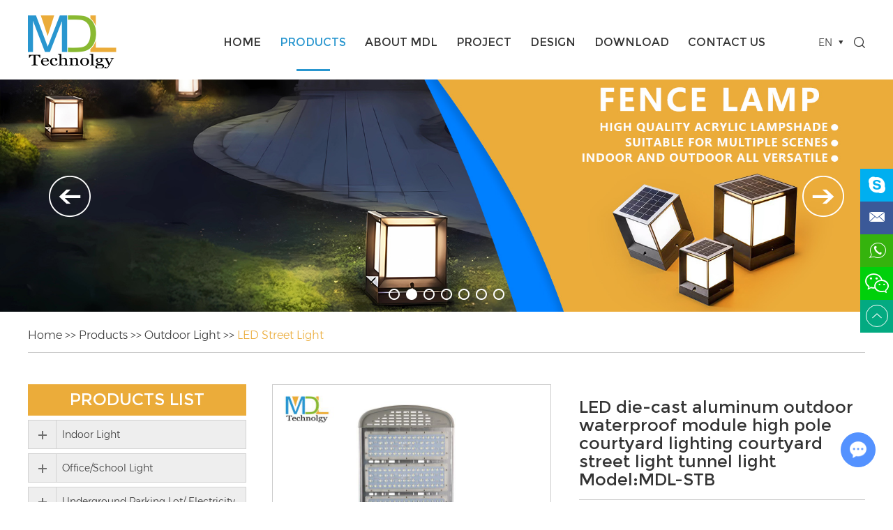

--- FILE ---
content_type: text/html
request_url: https://www.cnmdled.com/led-street-light/led-streel-light-model:mdl-stb.html
body_size: 12787
content:
<!DOCTYPE html>
<html lang="en">
    <head>
        <meta charset="UTF-8">
		<meta name="viewport" content="width=device-width, initial-scale=1, maximum-scale=1, minimum-scale=1, user-scalable=no">
		<meta http-equiv="X-UA-Compatible" content="IE=edge,chrome=1">
		<meta name="renderer" content="webkit">
		<meta content="telephone=no" name="format-detection" />
    		<title>LED Streel Light  Model:MDL-STB Supplier</title>
<meta name="keywords" content="Export LED Streel Light  Model:MDL-STB" />
<meta name="description" content="LED die-cast aluminum outdoor waterproof module high pole courtyard lighting courtyard street light tunnel light" />
<link rel="stylesheet" href="https://www.cnmdled.com/themes/simplebootx/maduo/css/main.css">
<script type="text/javascript" src="https://www.cnmdled.com/themes/simplebootx/maduo/js/jquery-1.11.3.min.js"></script>
<script type="text/javascript" src="https://www.cnmdled.com/themes/simplebootx/maduo/js/placeholder.js"></script>
<link rel="shortcut icon" href="/favicon.ico" />
<meta name="google-site-verification" content="hrmLxwpZdWYnJc7jSwpoCLrNg7bvt3AqmFnaBMmrNFQ" />
<!-- Google tag (gtag.js) -->
<script async src="https://www.googletagmanager.com/gtag/js?id=G-L5WFX82QHF"></script>
<script>
  window.dataLayer = window.dataLayer || [];
  function gtag(){dataLayer.push(arguments);}
  gtag('js', new Date());

  gtag('config', 'G-L5WFX82QHF');
</script><!--[if IE]>
<script>
  (function(){if(!/*@cc_on!@*/0)return;var e = "abbr,article,aside,audio,bb,canvas,datagrid,datalist,details,dialog,eventsource,figure,footer,header,hgroup,mark,menu,meter,nav,output,progress,section,time,video".split(','),i=e.length;while(i--){document.createElement(e[i])}})()
</script>
<![endif]-->
<!--[if IE 6]>
  <link rel="stylesheet" href="https://www.cnmdled.com/themes/simplebootx/maduo/css/main.css">
<![endif]-->
<!--[if lt IE 9]>
  <script src="https://www.cnmdled.com/themes/simplebootx/maduo/js/css3-mediaqueries.js"></script>
<![endif]-->
<script>
    var browser = navigator.appName
    var b_version = navigator.appVersion
    var version = b_version.split(";");
    var trim_Version = version[1].replace(/[ ]/g, "");
    if (browser == "Microsoft Internet Explorer" && trim_Version == "MSIE6.0") { alert("Your browser version is too low, and some features may not be displayed! Please upgrade your browser or use another browser!"); }
    else if (browser == "Microsoft Internet Explorer" && trim_Version == "MSIE7.0") { alert("Your browser version is too low, and some features may not be displayed! Please upgrade your browser or use another browser!"); }
</script>
<script type="text/javascript" src="https://www.cnmdled.com/themes/simplebootx/maduo/js/baguetteBox.js"></script>
<script type="text/javascript" src="https://www.cnmdled.com/themes/simplebootx/maduo/js/jquery.jqzoom.js"></script>
<script type="text/javascript" src="https://www.cnmdled.com/themes/simplebootx/maduo/js/lunbo.js"></script>
        <script type="application/ld+json">{
    "@context": "https://schema.org/",
    "@type": "NewsArticle",
    "headline": "LED die-cast aluminum outdoor waterproof module high pole courtyard lighting courtyard street light tunnel light Model:MDL-STB",
    "image": [
        "https://www.cnmdled.com/data/watermark/20210810/611246c2b523e.jpg"
    ],
    "datePublished": "2021-08-10T17:30:33+08:00",
    "dateModified": "2021-08-10T17:30:33+08:00",
    "description": "LED die-cast aluminum outdoor waterproof module high pole courtyard lighting courtyard street light tunnel light"
}</script>    </head>
    <body>
        
<!-- header start -->

		<!-- hide nav start-->

<div class="phone-nav">

	<div class="nav">

		<ul>

			<form action="/index.php/Search/Index/index.html" method="get" class="fix">

				<input type="text" name="q" placeholder="Search..." class="iptc pull-left">

				<input type="submit" value="" class="ipsc pull-right">

				<i class="icon-search5 iconfont"></i>

			</form>

			<li >

				<a href="/">Home</a>

			</li>

			<li>

                        <a href="https://www.cnmdled.com/products/">Products</a>

                        <div class="addition"></div>

                        <div class="c-show c-show1">

                        	<div class="c-s1">

                                <a href="https://www.cnmdled.com/indoor-light/" class="fa fa-dot-circle-o">

                                    <span>Indoor Light</span>

                                </a>

                                <div class="addition"></div>

                                <div class="c-show c-show2">

                                	<div class="c-s2">

                                        <a href="https://www.cnmdled.com/ledtrack/" class="fa fa-asterisk">

                                            <span>LED Track Light</span>

                                        </a>

                                        <div class="addition"></div>

                                        <div class="c-show c-show3">

                                            <div class="c-s3">

                                            	<a href="https://www.cnmdled.com/magnetic-tracklight/" class="fa fa-stop-circle">

                                                    <span>Magnetic Tracklight</span>

                                                </a><a href="https://www.cnmdled.com/surface-tracklight/" class="fa fa-stop-circle">

                                                    <span>Surface Tracklight</span>

                                                </a><a href="https://www.cnmdled.com/recessed-tracklight/" class="fa fa-stop-circle">

                                                    <span>Recessed Tracklight</span>

                                                </a><a href="https://www.cnmdled.com/2-3-4-6-track-rail-accessories/" class="fa fa-stop-circle">

                                                    <span>2/3/4/6 Track Rail Accessories</span>

                                                </a><a href="https://www.cnmdled.com/magnetic-track-accessories/" class="fa fa-stop-circle">

                                                    <span>Magnetic Track Accessories</span>

                                                </a><a href="https://www.cnmdled.com/2-3-4-6-track-light/" class="fa fa-stop-circle">

                                                    <span>2/3/4/6 Tracklight</span>

                                                </a>
                                            </div>

                                        </div>
                                    </div><div class="c-s2">

                                        <a href="https://www.cnmdled.com/led-down-light/" class="fa fa-asterisk">

                                            <span>LED Down Light</span>

                                        </a>

                                        <div class="addition"></div>

                                        <div class="c-show c-show3">

                                            <div class="c-s3">

                                            	<a href="https://www.cnmdled.com/recessed/" class="fa fa-stop-circle">

                                                    <span>Recessed</span>

                                                </a><a href="https://www.cnmdled.com/surface/" class="fa fa-stop-circle">

                                                    <span>Surface</span>

                                                </a><a href="https://www.cnmdled.com/waterproof/" class="fa fa-stop-circle">

                                                    <span>Waterproof</span>

                                                </a><a href="https://www.cnmdled.com/sqaure/" class="fa fa-stop-circle">

                                                    <span>Sqaure</span>

                                                </a><a href="https://www.cnmdled.com/linear/" class="fa fa-stop-circle">

                                                    <span>Linear Downlight</span>

                                                </a><a href="https://www.cnmdled.com/mini/" class="fa fa-stop-circle">

                                                    <span>Mini</span>

                                                </a>
                                            </div>

                                        </div>
                                    </div><div class="c-s2">

                                        <a href="https://www.cnmdled.com/led-spotlight/" class="fa fa-asterisk">

                                            <span>LED Spotlight</span>

                                        </a>

                                        
                                    </div><div class="c-s2">

                                        <a href="https://www.cnmdled.com/gypsum-spotlight/" class="fa fa-asterisk">

                                            <span>Gypsum Spotlight</span>

                                        </a>

                                        
                                    </div><div class="c-s2">

                                        <a href="https://www.cnmdled.com/trimless-spotlight/" class="fa fa-asterisk">

                                            <span>Trimless Spotlight</span>

                                        </a>

                                        
                                    </div>
                                </div>
                            </div><div class="c-s1">

                                <a href="https://www.cnmdled.com/office-school-light/" class="fa fa-dot-circle-o">

                                    <span>Office/School Light</span>

                                </a>

                                <div class="addition"></div>

                                <div class="c-show c-show2">

                                	<div class="c-s2">

                                        <a href="https://www.cnmdled.com/led-grille-light/" class="fa fa-asterisk">

                                            <span>LED Grille Light</span>

                                        </a>

                                        
                                    </div><div class="c-s2">

                                        <a href="https://www.cnmdled.com/led-linear-light/" class="fa fa-asterisk">

                                            <span>LED Linear Light</span>

                                        </a>

                                        
                                    </div><div class="c-s2">

                                        <a href="https://www.cnmdled.com/led-panel-light/" class="fa fa-asterisk">

                                            <span>LED Panel Light</span>

                                        </a>

                                        
                                    </div>
                                </div>
                            </div><div class="c-s1">

                                <a href="https://www.cnmdled.com/underground-parking-lot-electricity-room/" class="fa fa-dot-circle-o">

                                    <span>Underground Parking Lot/ Electricity Room</span>

                                </a>

                                
                            </div><div class="c-s1">

                                <a href="https://www.cnmdled.com/outdoor-light/" class="fa fa-dot-circle-o">

                                    <span>Outdoor Light</span>

                                </a>

                                <div class="addition"></div>

                                <div class="c-show c-show2">

                                	<div class="c-s2">

                                        <a href="https://www.cnmdled.com/led-stadium-light/" class="fa fa-asterisk">

                                            <span>LED Stadium Light</span>

                                        </a>

                                        
                                    </div><div class="c-s2">

                                        <a href="https://www.cnmdled.com/led-street-light/" class="fa fa-asterisk">

                                            <span>LED Street Light</span>

                                        </a>

                                        
                                    </div><div class="c-s2">

                                        <a href="https://www.cnmdled.com/waterproof-spotlight/" class="fa fa-asterisk">

                                            <span>Waterproof Spotlight</span>

                                        </a>

                                        
                                    </div><div class="c-s2">

                                        <a href="https://www.cnmdled.com/led-flood-light/" class="fa fa-asterisk">

                                            <span>LED Flood Light</span>

                                        </a>

                                        
                                    </div><div class="c-s2">

                                        <a href="https://www.cnmdled.com/led-high-bay-light/" class="fa fa-asterisk">

                                            <span>LED High Bay Light</span>

                                        </a>

                                        
                                    </div><div class="c-s2">

                                        <a href="https://www.cnmdled.com/led-underwater-light/" class="fa fa-asterisk">

                                            <span>LED Underwater Light</span>

                                        </a>

                                        
                                    </div>
                                </div>
                            </div><div class="c-s1">

                                <a href="https://www.cnmdled.com/led-strip-light/" class="fa fa-dot-circle-o">

                                    <span>LED Strip Light</span>

                                </a>

                                <div class="addition"></div>

                                <div class="c-show c-show2">

                                	<div class="c-s2">

                                        <a href="https://www.cnmdled.com/aluminum-profile/" class="fa fa-asterisk">

                                            <span>Aluminum Profile</span>

                                        </a>

                                        
                                    </div><div class="c-s2">

                                        <a href="https://www.cnmdled.com/220v-neon-strip-light/" class="fa fa-asterisk">

                                            <span>220V Neon Strip Light</span>

                                        </a>

                                        
                                    </div><div class="c-s2">

                                        <a href="https://www.cnmdled.com/12v-neon-strip-light/" class="fa fa-asterisk">

                                            <span>12V Neon Strip Light</span>

                                        </a>

                                        
                                    </div><div class="c-s2">

                                        <a href="https://www.cnmdled.com/220v-strip-light/" class="fa fa-asterisk">

                                            <span>220V Strip Light</span>

                                        </a>

                                        
                                    </div><div class="c-s2">

                                        <a href="https://www.cnmdled.com/12v-strip-light/" class="fa fa-asterisk">

                                            <span>12V Strip Light</span>

                                        </a>

                                        
                                    </div>
                                </div>
                            </div><div class="c-s1">

                                <a href="https://www.cnmdled.com/led-ceiling-light/" class="fa fa-dot-circle-o">

                                    <span>LED Ceiling Light</span>

                                </a>

                                <div class="addition"></div>

                                <div class="c-show c-show2">

                                	<div class="c-s2">

                                        <a href="https://www.cnmdled.com/non-waterproof-ceiling-light/" class="fa fa-asterisk">

                                            <span>Non Waterproof  Ceiling Light</span>

                                        </a>

                                        
                                    </div><div class="c-s2">

                                        <a href="https://www.cnmdled.com/waterproof-ceiling-light/" class="fa fa-asterisk">

                                            <span>Waterproof Ceiling Light</span>

                                        </a>

                                        
                                    </div><div class="c-s2">

                                        <a href="https://www.cnmdled.com/decorative-ceiling-light/" class="fa fa-asterisk">

                                            <span>Decorative Ceiling Light</span>

                                        </a>

                                        
                                    </div><div class="c-s2">

                                        <a href="https://www.cnmdled.com/led-pendant-light-cone-tube/" class="fa fa-asterisk">

                                            <span>LED Pendant Light Cone Tube</span>

                                        </a>

                                        
                                    </div>
                                </div>
                            </div><div class="c-s1">

                                <a href="https://www.cnmdled.com/led-wall-light/" class="fa fa-dot-circle-o">

                                    <span>LED Wall Light</span>

                                </a>

                                <div class="addition"></div>

                                <div class="c-show c-show2">

                                	<div class="c-s2">

                                        <a href="https://www.cnmdled.com/decoration-wall-light/" class="fa fa-asterisk">

                                            <span>Decoration Wall Light</span>

                                        </a>

                                        
                                    </div><div class="c-s2">

                                        <a href="https://www.cnmdled.com/led-mirror-light/" class="fa fa-asterisk">

                                            <span>LED Mirror Light</span>

                                        </a>

                                        
                                    </div><div class="c-s2">

                                        <a href="https://www.cnmdled.com/bead/" class="fa fa-asterisk">

                                            <span>Bedside Wall Light</span>

                                        </a>

                                        
                                    </div><div class="c-s2">

                                        <a href="https://www.cnmdled.com/balcony-wall-light/" class="fa fa-asterisk">

                                            <span>Balcony Wall Light</span>

                                        </a>

                                        
                                    </div>
                                </div>
                            </div><div class="c-s1">

                                <a href="https://www.cnmdled.com/landscape-light/" class="fa fa-dot-circle-o">

                                    <span>Landscape Light</span>

                                </a>

                                <div class="addition"></div>

                                <div class="c-show c-show2">

                                	<div class="c-s2">

                                        <a href="https://www.cnmdled.com/led-pole-light/" class="fa fa-asterisk">

                                            <span>LED Pole Light</span>

                                        </a>

                                        
                                    </div><div class="c-s2">

                                        <a href="https://www.cnmdled.com/led-bollard-light/" class="fa fa-asterisk">

                                            <span>LED Bollard Light</span>

                                        </a>

                                        
                                    </div><div class="c-s2">

                                        <a href="https://www.cnmdled.com/led-spike-light/" class="fa fa-asterisk">

                                            <span>LED Spike Light</span>

                                        </a>

                                        
                                    </div><div class="c-s2">

                                        <a href="https://www.cnmdled.com/led-top-pole-light/" class="fa fa-asterisk">

                                            <span>LED Top Pole Light</span>

                                        </a>

                                        
                                    </div><div class="c-s2">

                                        <a href="https://www.cnmdled.com/led-fence-light/" class="fa fa-asterisk">

                                            <span>LED Fence Light</span>

                                        </a>

                                        
                                    </div><div class="c-s2">

                                        <a href="https://www.cnmdled.com/outdoor-led-spotlight/" class="fa fa-asterisk">

                                            <span>Outdoor LED Spotlight</span>

                                        </a>

                                        
                                    </div>
                                </div>
                            </div><div class="c-s1">

                                <a href="https://www.cnmdled.com/facade-lighting/" class="fa fa-dot-circle-o">

                                    <span>Facade Lighting</span>

                                </a>

                                <div class="addition"></div>

                                <div class="c-show c-show2">

                                	<div class="c-s2">

                                        <a href="https://www.cnmdled.com/outdoor-wall-light/" class="fa fa-asterisk">

                                            <span>Outdoor Wall Light</span>

                                        </a>

                                        
                                    </div><div class="c-s2">

                                        <a href="https://www.cnmdled.com/led-inground-light/" class="fa fa-asterisk">

                                            <span>LED Inground Light</span>

                                        </a>

                                        <div class="addition"></div>

                                        <div class="c-show c-show3">

                                            <div class="c-s3">

                                            	<a href="https://www.cnmdled.com/step-light/" class="fa fa-stop-circle">

                                                    <span>Step Light</span>

                                                </a><a href="https://www.cnmdled.com/deck-light-luminaire---1-2-3-4-6-8-way/" class="fa fa-stop-circle">

                                                    <span>Deck Light Luminaire - 1/2/3/4/6/8 Way</span>

                                                </a><a href="https://www.cnmdled.com/inground-light/" class="fa fa-stop-circle">

                                                    <span>Inground Light</span>

                                                </a>
                                            </div>

                                        </div>
                                    </div><div class="c-s2">

                                        <a href="https://www.cnmdled.com/led-window-light/" class="fa fa-asterisk">

                                            <span>LED Window Light</span>

                                        </a>

                                        
                                    </div><div class="c-s2">

                                        <a href="https://www.cnmdled.com/led-wall-washer-light/" class="fa fa-asterisk">

                                            <span>LED Wall Washer Light</span>

                                        </a>

                                        
                                    </div>
                                </div>
                            </div><div class="c-s1">

                                <a href="https://www.cnmdled.com/solar-led-light/" class="fa fa-dot-circle-o">

                                    <span>Solar LED Light</span>

                                </a>

                                <div class="addition"></div>

                                <div class="c-show c-show2">

                                	<div class="c-s2">

                                        <a href="https://www.cnmdled.com/solar-inground-light/" class="fa fa-asterisk">

                                            <span>Solar Inground Light</span>

                                        </a>

                                        
                                    </div><div class="c-s2">

                                        <a href="https://www.cnmdled.com/solar-wall-light/" class="fa fa-asterisk">

                                            <span>Solar Wall Light</span>

                                        </a>

                                        
                                    </div><div class="c-s2">

                                        <a href="https://www.cnmdled.com/solar-flood-light/" class="fa fa-asterisk">

                                            <span>Solar Flood Light</span>

                                        </a>

                                        
                                    </div><div class="c-s2">

                                        <a href="https://www.cnmdled.com/solar-street-light/" class="fa fa-asterisk">

                                            <span>Solar Street Light</span>

                                        </a>

                                        
                                    </div><div class="c-s2">

                                        <a href="https://www.cnmdled.com/solar-spike-light/" class="fa fa-asterisk">

                                            <span>Solar Spike Light</span>

                                        </a>

                                        
                                    </div><div class="c-s2">

                                        <a href="https://www.cnmdled.com/solar-bollard-light/" class="fa fa-asterisk">

                                            <span>Solar Bollard Light</span>

                                        </a>

                                        
                                    </div>
                                </div>
                            </div><div class="c-s1">

                                <a href="https://www.cnmdled.com/accessories/" class="fa fa-dot-circle-o">

                                    <span>Accessories</span>

                                </a>

                                
                            </div>
                        </div>
                    </li><li>

                        <a href="https://www.cnmdled.com/about-MDL/">About MDL</a>

                        <div class="addition"></div>

                        <div class="c-show c-show1">

                        	<div class="c-s1">

                                <a href="https://www.cnmdled.com/about-MDL/company-profile/" class="fa fa-dot-circle-o">

                                    <span>Company Profile</span>

                                </a>

                                
                            </div><div class="c-s1">

                                <a href="https://www.cnmdled.com/factory-photo/" class="fa fa-dot-circle-o">

                                    <span>Factory Photo</span>

                                </a>

                                
                            </div><div class="c-s1">

                                <a href="https://www.cnmdled.com/certificate/" class="fa fa-dot-circle-o">

                                    <span>Certificate</span>

                                </a>

                                
                            </div><div class="c-s1">

                                <a href="https://www.cnmdled.com/news/" class="fa fa-dot-circle-o">

                                    <span>News</span>

                                </a>

                                
                            </div><div class="c-s1">

                                <a href="https://www.cnmdled.com/about-MDL/agent/" class="fa fa-dot-circle-o">

                                    <span>Agent</span>

                                </a>

                                
                            </div><div class="c-s1">

                                <a href="https://www.mdl-light.co.uk/" class="fa fa-dot-circle-o">

                                    <span>MDL LIGHTING UK LTD</span>

                                </a>

                                
                            </div><div class="c-s1">

                                <a href="https://www.cnmoveon.com" class="fa fa-dot-circle-o">

                                    <span>Moveon Furniture </span>

                                </a>

                                
                            </div>
                        </div>
                    </li><li>

                        <a href="https://www.cnmdled.com/list-3.html">Project</a>

                        
                    </li><li>

                        <a href="https://www.cnmdled.com/Design/">Design</a>

                        
                    </li><li>

                        <a href="https://www.cnmdled.com/download/">Download</a>

                        <div class="addition"></div>

                        <div class="c-show c-show1">

                        	<div class="c-s1">

                                <a href="https://www.cnmdled.com/catalog/" class="fa fa-dot-circle-o">

                                    <span>Catalog</span>

                                </a>

                                
                            </div><div class="c-s1">

                                <a href="https://www.cnmdled.com/parameter-data/" class="fa fa-dot-circle-o">

                                    <span>Parameter Data</span>

                                </a>

                                
                            </div><div class="c-s1">

                                <a href="https://www.cnmdled.com/installation-manual/" class="fa fa-dot-circle-o">

                                    <span>Installation Manual</span>

                                </a>

                                
                            </div><div class="c-s1">

                                <a href="https://www.cnmdled.com/video/" class="fa fa-dot-circle-o">

                                    <span>Video</span>

                                </a>

                                
                            </div><div class="c-s1">

                                <a href="https://www.cnmdled.com/contracts/" class="fa fa-dot-circle-o">

                                    <span>Contract</span>

                                </a>

                                
                            </div>
                        </div>
                    </li><li>

                        <a href="https://www.cnmdled.com/contact-us/">Contact Us</a>

                        
                    </li>
		</ul>

	</div>

	<div class="menubtn">

		<span class="one"></span>

		<span class='two'></span>

		<span class="three"></span>

	</div>

</div>

<!--hide nav end-->

<!-- header start -->

<header class="header">

	<!--<div class="h-top">-->

	<!--	<div class="wp fix">-->

			<!-- search start -->

	<!--		<div class="pull-right search">-->

				<!--<div class="search-box">-->

					<!--<form action="/index.php/Search/Index/index.html" method="get">-->

					<!--	<input placeholder="Search..." name="q" type="text" class="item-input" />-->

					<!--	<input type="submit" class="item-submit" value=" " />-->

					<!--	<i class="iconfont icon-search"></i>-->

					<!--</form>-->

				<!--</div>-->

	<!--		</div>-->

			<!-- search end -->

	<!--		<p class="keywords">-->

	<!--			<a href="https://www.cnmdled.com/led-project-light/" title="LED Project Light">LED Project Light</a>,-->

	<!--			<a href="https://www.cnmdled.com/led-flood-light/" title="LED Flood Light">LED Flood Light</a>,-->

	<!--		 	<a href="https://www.cnmdled.com/led-strip-light/" title="LED Spik Light">LED Spik Light</a>,-->

	<!--		 	<a href="https://www.cnmdled.com/led-bollard-light/" title="LED Bollard Light">LED Bollard Light</a>,-->

	<!--		 	<a href="https://www.cnmdled.com/led-wall-light/" title="LED Wall Light">LED Wall Light</a>,-->

	<!--			<a href="https://www.cnmdled.com/led-panel-light/" title="LED Panel Light">LED Panel Light</a>,-->

	<!--		 	<a href="https://www.cnmdled.com/led-linear-light/" title="LED Linear Light">LED Linear Light</a>...</p>-->

	<!--	</div>-->

	<!--</div>-->

	<div class="h-bot">

		<div class="wp fix lb">

			<a href="/" title="Shenzhen MDL Lighting Technology Co., Ltd."><img src="https://www.cnmdled.com/data/upload/20200206/5e3bd17d1ea5f.png" alt="Shenzhen MDL Lighting Technology Co., Ltd." title="Shenzhen MDL Lighting Technology Co., Ltd." class="logo"></a>


			
			
	
						<div class="lang-box">

				<p class="current j-nextshow">

					<!--<svg width="19" height="19">-->

					<!--	<image xlink:href="https://www.cnmdled.com/themes/simplebootx/maduo/images/english.svg" src="https://www.cnmdled.com/themes/simplebootx/maduo/images/english.png" width="100%" height="100%" />-->

					<!--</svg>-->

					<span>EN</span>

				</p>

				<ul class="lang-list">

					<li>

						<a href="/" rel="nofollow" >

							<!--<svg width="19" height="19">-->

							<!--	<image xlink:href="https://www.cnmdled.com/themes/simplebootx/maduo/images/english.svg" src="https://www.cnmdled.com/themes/simplebootx/maduo/images/english.png" width="100%" height="100%" />-->

							<!--</svg>-->

							<span>EN</span>

						</a>

					</li>

					<li>

						<a href="http://cn.cnmdled.com/" rel="nofollow" target="_blank">

							<!--<svg width="19" height="19">-->

							<!--	<image xlink:href="https://www.cnmdled.com/themes/simplebootx/maduo/images/chinese.svg" src="https://www.cnmdled.com/themes/simplebootx/maduo/images/chinese.png" width="100%" height="100%" />-->

							<!--</svg>-->

							<span>CN</span>

						</a>

					</li>

				</ul>
	<i class="iconfont icon-search sousuo"></i>
		<form action="/index.php/Search/Index/index.html" method="get" class="bd">

						<input placeholder="Search..." name="q" type="text" class="item-input" />

						<input type="submit" class="item-submit" value=" " />

					

					</form>
			</div>	<script>sousuo=document.querySelector('.sousuo');bd=document.querySelector('.bd');
			                   sousuo.addEventListener("click", function(){
			                       $(".bd").toggle(); 
			                   });
			</script>
			
				<!--<div class="search-box">-->

				<!--	<form action="/index.php/Search/Index/index.html" method="get">-->

				<!--		<input placeholder="Search..." name="q" type="text" class="item-input" />-->

				<!--		<input type="submit" class="item-submit" value=" " />-->

						<!--<i class="iconfont icon-search"></i>-->

				<!--	</form>-->

				<!--</div>-->
				
			<ul class="navlist fix">

				<li >

					<a href="/" title="Home">Home</a>

				</li>

				<li class="nav-active">

                    <a href="https://www.cnmdled.com/products/" title="Products">Products</a>

                    <div class="cpcd"> <div class="shulie">
                          <div class="bao">
                          <a href="https://www.cnmdled.com/indoor-light/"><img src='https://www.cnmdled.com/data/watermark/20230630/649eb6fd8dd46_.webp'></a>
                      <p><a href="https://www.cnmdled.com/indoor-light/">Indoor Light</a></p>
                          
                          
                            <span class="sanjiao"></span><a class="lianjie" href="https://www.cnmdled.com/ledtrack/"><span class="neirong">LED Track Light</span></a></br><span class="sanjiao"></span><a class="lianjie" href="https://www.cnmdled.com/led-down-light/"><span class="neirong">LED Down Light</span></a></br><span class="sanjiao"></span><a class="lianjie" href="https://www.cnmdled.com/led-spotlight/"><span class="neirong">LED Spotlight</span></a></br><span class="sanjiao"></span><a class="lianjie" href="https://www.cnmdled.com/gypsum-spotlight/"><span class="neirong">Gypsum Spotlight</span></a></br><span class="sanjiao"></span><a class="lianjie" href="https://www.cnmdled.com/trimless-spotlight/"><span class="neirong">Trimless Spotlight</span></a></br>                          
                          </div><div class="bao">
                          <a href="https://www.cnmdled.com/office-school-light/"><img src='https://www.cnmdled.com/data/watermark/20230630/649eb713c81b2_.webp'></a>
                      <p><a href="https://www.cnmdled.com/office-school-light/">Office/School Light</a></p>
                          
                          
                            <span class="sanjiao"></span><a class="lianjie" href="https://www.cnmdled.com/led-grille-light/"><span class="neirong">LED Grille Light</span></a></br><span class="sanjiao"></span><a class="lianjie" href="https://www.cnmdled.com/led-linear-light/"><span class="neirong">LED Linear Light</span></a></br><span class="sanjiao"></span><a class="lianjie" href="https://www.cnmdled.com/led-panel-light/"><span class="neirong">LED Panel Light</span></a></br>                          
                          </div><div class="bao">
                          <a href="https://www.cnmdled.com/underground-parking-lot-electricity-room/"><img src='https://www.cnmdled.com/data/watermark/20230630/649eb72bdb537_.webp'></a>
                      <p><a href="https://www.cnmdled.com/underground-parking-lot-electricity-room/">Underground Parking Lot/ Electricity Room</a></p>
                          
                          
                                                      
                          </div><div class="bao">
                          <a href="https://www.cnmdled.com/outdoor-light/"><img src='https://www.cnmdled.com/data/watermark/20230630/649eb7400b003_.webp'></a>
                      <p><a href="https://www.cnmdled.com/outdoor-light/">Outdoor Light</a></p>
                          
                          
                            <span class="sanjiao"></span><a class="lianjie" href="https://www.cnmdled.com/led-stadium-light/"><span class="neirong">LED Stadium Light</span></a></br><span class="sanjiao"></span><a class="lianjie" href="https://www.cnmdled.com/led-street-light/"><span class="neirong">LED Street Light</span></a></br><span class="sanjiao"></span><a class="lianjie" href="https://www.cnmdled.com/waterproof-spotlight/"><span class="neirong">Waterproof Spotlight</span></a></br><span class="sanjiao"></span><a class="lianjie" href="https://www.cnmdled.com/led-flood-light/"><span class="neirong">LED Flood Light</span></a></br><span class="sanjiao"></span><a class="lianjie" href="https://www.cnmdled.com/led-high-bay-light/"><span class="neirong">LED High Bay Light</span></a></br><span class="sanjiao"></span><a class="lianjie" href="https://www.cnmdled.com/led-underwater-light/"><span class="neirong">LED Underwater Light</span></a></br>                          
                          </div><div class="bao">
                          <a href="https://www.cnmdled.com/led-strip-light/"><img src='https://www.cnmdled.com/data/watermark/20230702/64a1279470713_.webp'></a>
                      <p><a href="https://www.cnmdled.com/led-strip-light/">LED Strip Light</a></p>
                          
                          
                            <span class="sanjiao"></span><a class="lianjie" href="https://www.cnmdled.com/aluminum-profile/"><span class="neirong">Aluminum Profile</span></a></br><span class="sanjiao"></span><a class="lianjie" href="https://www.cnmdled.com/220v-neon-strip-light/"><span class="neirong">220V Neon Strip Light</span></a></br><span class="sanjiao"></span><a class="lianjie" href="https://www.cnmdled.com/12v-neon-strip-light/"><span class="neirong">12V Neon Strip Light</span></a></br><span class="sanjiao"></span><a class="lianjie" href="https://www.cnmdled.com/220v-strip-light/"><span class="neirong">220V Strip Light</span></a></br><span class="sanjiao"></span><a class="lianjie" href="https://www.cnmdled.com/12v-strip-light/"><span class="neirong">12V Strip Light</span></a></br>                          
                          </div><div class="bao">
                          <a href="https://www.cnmdled.com/led-ceiling-light/"><img src='https://www.cnmdled.com/data/watermark/20230630/649eb772525f1_.webp'></a>
                      <p><a href="https://www.cnmdled.com/led-ceiling-light/">LED Ceiling Light</a></p>
                          
                          
                            <span class="sanjiao"></span><a class="lianjie" href="https://www.cnmdled.com/non-waterproof-ceiling-light/"><span class="neirong">Non Waterproof  Ceiling Light</span></a></br><span class="sanjiao"></span><a class="lianjie" href="https://www.cnmdled.com/waterproof-ceiling-light/"><span class="neirong">Waterproof Ceiling Light</span></a></br><span class="sanjiao"></span><a class="lianjie" href="https://www.cnmdled.com/decorative-ceiling-light/"><span class="neirong">Decorative Ceiling Light</span></a></br><span class="sanjiao"></span><a class="lianjie" href="https://www.cnmdled.com/led-pendant-light-cone-tube/"><span class="neirong">LED Pendant Light Cone Tube</span></a></br>                          
                          </div><div class="bao">
                          <a href="https://www.cnmdled.com/led-wall-light/"><img src='https://www.cnmdled.com/data/watermark/20230630/649eb789a9947_.webp'></a>
                      <p><a href="https://www.cnmdled.com/led-wall-light/">LED Wall Light</a></p>
                          
                          
                            <span class="sanjiao"></span><a class="lianjie" href="https://www.cnmdled.com/decoration-wall-light/"><span class="neirong">Decoration Wall Light</span></a></br><span class="sanjiao"></span><a class="lianjie" href="https://www.cnmdled.com/led-mirror-light/"><span class="neirong">LED Mirror Light</span></a></br><span class="sanjiao"></span><a class="lianjie" href="https://www.cnmdled.com/bead/"><span class="neirong">Bedside Wall Light</span></a></br><span class="sanjiao"></span><a class="lianjie" href="https://www.cnmdled.com/balcony-wall-light/"><span class="neirong">Balcony Wall Light</span></a></br>                          
                          </div><div class="bao">
                          <a href="https://www.cnmdled.com/landscape-light/"><img src='https://www.cnmdled.com/data/watermark/20230630/649eb7aae0e2e_.webp'></a>
                      <p><a href="https://www.cnmdled.com/landscape-light/">Landscape Light</a></p>
                          
                          
                            <span class="sanjiao"></span><a class="lianjie" href="https://www.cnmdled.com/led-pole-light/"><span class="neirong">LED Pole Light</span></a></br><span class="sanjiao"></span><a class="lianjie" href="https://www.cnmdled.com/led-bollard-light/"><span class="neirong">LED Bollard Light</span></a></br><span class="sanjiao"></span><a class="lianjie" href="https://www.cnmdled.com/led-spike-light/"><span class="neirong">LED Spike Light</span></a></br><span class="sanjiao"></span><a class="lianjie" href="https://www.cnmdled.com/led-top-pole-light/"><span class="neirong">LED Top Pole Light</span></a></br><span class="sanjiao"></span><a class="lianjie" href="https://www.cnmdled.com/led-fence-light/"><span class="neirong">LED Fence Light</span></a></br><span class="sanjiao"></span><a class="lianjie" href="https://www.cnmdled.com/outdoor-led-spotlight/"><span class="neirong">Outdoor LED Spotlight</span></a></br>                          
                          </div><div class="bao">
                          <a href="https://www.cnmdled.com/facade-lighting/"><img src='https://www.cnmdled.com/data/watermark/20230630/649eb7d51dae3_.webp'></a>
                      <p><a href="https://www.cnmdled.com/facade-lighting/">Facade Lighting</a></p>
                          
                          
                            <span class="sanjiao"></span><a class="lianjie" href="https://www.cnmdled.com/outdoor-wall-light/"><span class="neirong">Outdoor Wall Light</span></a></br><span class="sanjiao"></span><a class="lianjie" href="https://www.cnmdled.com/led-inground-light/"><span class="neirong">LED Inground Light</span></a></br><span class="sanjiao"></span><a class="lianjie" href="https://www.cnmdled.com/led-window-light/"><span class="neirong">LED Window Light</span></a></br><span class="sanjiao"></span><a class="lianjie" href="https://www.cnmdled.com/led-wall-washer-light/"><span class="neirong">LED Wall Washer Light</span></a></br>                          
                          </div><div class="bao">
                          <a href="https://www.cnmdled.com/solar-led-light/"><img src='https://www.cnmdled.com/data/watermark/20230630/649eb7eed4c71_.webp'></a>
                      <p><a href="https://www.cnmdled.com/solar-led-light/">Solar LED Light</a></p>
                          
                          
                            <span class="sanjiao"></span><a class="lianjie" href="https://www.cnmdled.com/solar-inground-light/"><span class="neirong">Solar Inground Light</span></a></br><span class="sanjiao"></span><a class="lianjie" href="https://www.cnmdled.com/solar-wall-light/"><span class="neirong">Solar Wall Light</span></a></br><span class="sanjiao"></span><a class="lianjie" href="https://www.cnmdled.com/solar-flood-light/"><span class="neirong">Solar Flood Light</span></a></br><span class="sanjiao"></span><a class="lianjie" href="https://www.cnmdled.com/solar-street-light/"><span class="neirong">Solar Street Light</span></a></br><span class="sanjiao"></span><a class="lianjie" href="https://www.cnmdled.com/solar-spike-light/"><span class="neirong">Solar Spike Light</span></a></br><span class="sanjiao"></span><a class="lianjie" href="https://www.cnmdled.com/solar-bollard-light/"><span class="neirong">Solar Bollard Light</span></a></br>                          
                          </div>                      </div>
                      
                      </div>    
                            
                          
                            
                            
                    
                </li><li >

                    <a href="https://www.cnmdled.com/about-MDL/" title="About MDL">About MDL</a>

                        
                            
                      

                    <ul class="yiji">
                        
                        <li>

                            <a href="https://www.cnmdled.com/about-MDL/company-profile/" title="Company Profile">Company Profile</a>

                            
                        </li><li>

                            <a href="https://www.cnmdled.com/factory-photo/" title="Factory Photo">Factory Photo</a>

                            
                        </li><li>

                            <a href="https://www.cnmdled.com/certificate/" title="Certificate">Certificate</a>

                            
                        </li><li>

                            <a href="https://www.cnmdled.com/news/" title="News">News</a>

                            
                        </li><li>

                            <a href="https://www.cnmdled.com/about-MDL/agent/" title="Agent">Agent</a>

                            
                        </li><li>

                            <a href="https://www.mdl-light.co.uk/" title="MDL LIGHTING UK LTD">MDL LIGHTING UK LTD</a>

                            
                        </li><li>

                            <a href="https://www.cnmoveon.com" title="Moveon Furniture ">Moveon Furniture </a>

                            
                        </li>
                    </ul>
                </li><li >

                    <a href="https://www.cnmdled.com/list-3.html" title="Project">Project</a>

                    
                </li><li >

                    <a href="https://www.cnmdled.com/Design/" title="Design">Design</a>

                    
                </li><li >

                    <a href="https://www.cnmdled.com/download/" title="Download">Download</a>

                        
                            
                      

                    <ul class="yiji">
                        
                        <li>

                            <a href="https://www.cnmdled.com/catalog/" title="Catalog">Catalog</a>

                            
                        </li><li>

                            <a href="https://www.cnmdled.com/parameter-data/" title="Parameter Data">Parameter Data</a>

                            
                        </li><li>

                            <a href="https://www.cnmdled.com/installation-manual/" title="Installation Manual">Installation Manual</a>

                            
                        </li><li>

                            <a href="https://www.cnmdled.com/video/" title="Video">Video</a>

                            
                        </li><li>

                            <a href="https://www.cnmdled.com/contracts/" title="Contract">Contract</a>

                            
                        </li>
                    </ul>
                </li><li >

                    <a href="https://www.cnmdled.com/contact-us/" title="Contact Us">Contact Us</a>

                    
                </li>
			</ul>

		</div>

	</div>

	<!-- 767 navlist1 start-->

	<ul class="navlist1 fix">

		<li ><a href="/">Home</a></li>

	    <li class="nav-active"><a href="https://www.cnmdled.com/products/">Products</a></li>

	    <li ><a href="https://www.cnmdled.com/about-MDL/">About MDL</a></li>

	    <li ><a href="https://www.cnmdled.com/contact-us/">Contatcs</a></li>

	</ul>

	<!-- 767 navlist1 end-->

</header>

<!-- header end -->
                <!--banner start-->
	<div id="wowslider-container1">
<style>.slide .carouse{width:100%;overflow:hidden;position:relative; cursor: pointer;}
.slide .slideItem .banner-img{width:100%;}
.slide .carouse .slideItem{	width:100%;	position:absolute;}
.slide .console{ height: 57px; display: inline-block; width: 35px; position: absolute; top: 40%; }
.slide .dotList{ position: absolute; left: 0; bottom: 20px; width: 100%; text-align: center; margin-top: 20px; }
.slide .dotList ul li{ display: inline-block; width: 10px; height: 10px; background-position:-12px 0px; margin-left: 10px; cursor:pointer; }
.slide .dotList ul li.active{ background-position:0px 0px; background:url(/themes/simplebootx/maduo/images/dot1.png) no-repeat center center;}
.slide .carousel-control{position: absolute; top: 45%; width: 62px; height: 62px; z-index:999; }
.slide .carousel-control.left{left:0;	cursor:pointer; background-image: url("../img/jtl1.png");}
.slide .carousel-control.right{	right:0; cursor:pointer;}
.slide .carousel-control.right { right: 0; background-image: url("../img/jtr1.png"); background-repeat: no-repeat; cursor: pointer; }

.slide .carousel-control.right:hover { background-image: url("../img/jtr1.png"); }

.slide .dotList ul li{cursor: pointer; background:url(/themes/simplebootx/maduo/images/dot.png) no-repeat center center; font-size: 0px; margin-left: 4.5px; margin-right: 4.5px; border: none;outline: none; width: 16px; height: 16px;}

.slide .slidedetail{display:none;}
.slide .slide-count { display: none; }</style>


    <div class="banner " style="position: relative; padding-top: 26.03%; overflow: hidden;">
        <div class="slide" id="banner" style="position: absolute; left: 0; top: 0; width: 100%;">
            <div class="carouse">
                		<div class="slideItem" onclick="window.location.href='https://www.cnmdled.com/led-wall-washer-light/'">
                    <img class="banner-img" src="https://www.cnmdled.com/data/upload/20231119/6559ea83475fc.jpg">
                </div><div class="slideItem" onclick="window.location.href='https://www.cnmdled.com'">
                    <img class="banner-img" src="https://www.cnmdled.com/data/upload/20231119/6559eabe450d5.jpg">
                </div><div class="slideItem" onclick="window.location.href='https://www.cnmdled.com'">
                    <img class="banner-img" src="https://www.cnmdled.com/data/upload/20231119/6559eb8b4221d.jpg">
                </div><div class="slideItem" onclick="window.location.href='https://www.cnmdled.com'">
                    <img class="banner-img" src="https://www.cnmdled.com/data/upload/20231119/6559ec348d0d2.jpg">
                </div><div class="slideItem" onclick="window.location.href='https://www.cnmdled.com'">
                    <img class="banner-img" src="https://www.cnmdled.com/data/upload/20231119/6559eca13c4a8.jpg">
                </div><div class="slideItem" onclick="window.location.href='https://www.cnmdled.com/about-us/'">
                    <img class="banner-img" src="https://www.cnmdled.com/data/upload/20200208/5e3e0a3c5d7f4.jpg">
                </div><div class="slideItem" onclick="window.location.href='https://www.cnmdled.com/products/'">
                    <img class="banner-img" src="https://www.cnmdled.com/data/upload/20200207/5e3cc6f8c317b.jpg">
                </div>           
                
                <a class=" left Next icon-left25 ws_prev iconfont">
                    <!--<i class="iconfont icon-left1"></i>-->
                </a>
                <a class=" right Previous iconfont icon-right25 ws_next ">
                    <!--<i class="iconfont icon-right1"></i>-->
                </a>
            </div>
            <div class="dotList"></div>
        </div>
    </div>     
</div>
<script src="https://www.cnmdled.com/themes/simplebootx/maduo/js/sidle.js"></script>
</body>
</html>
        <!-- bread start -->
<div class="bread wp">
	<p><a href="/">Home</a> &gt;&gt; <a href="https://www.cnmdled.com/products/" >Products</a> &gt;&gt; <a href="https://www.cnmdled.com/outdoor-light/" >Outdoor Light</a> &gt;&gt; <a href="https://www.cnmdled.com/led-street-light/"  class="bread-active">LED Street Light</a></p>
</div>
<!-- bread end -->
                <!-- wrap start -->
        <div class="page_wrap">
            <div class="wp">
                <div class="main fix">
                    <div class="box-main pull-right">
                        <!-- .m-prob1 start -->
                        <div class="m-prob1 m-prob">
                            <!-- .prob-pic start -->
                            <div class="prob-pic">
                                <!-- .prob-pic-big start -->
                                <div class="prob-pic-big">
                                    <a class="prob-pic-big-img jqzoom" href="https://www.cnmdled.com/data/watermark/20210810/611246ed22ea4.jpg" rel="gal1">
                                        <img class="img" src="https://www.cnmdled.com/data/watermark/20210810/611246ed22ea4.jpg" alt="LED die-cast aluminum outdoor waterproof module high pole courtyard lighting courtyard street light tunnel light Model:MDL-STB" title="LED die-cast aluminum outdoor waterproof module high pole courtyard lighting courtyard street light tunnel light Model:MDL-STB">
                                    </a>                                </div>
                                <!-- .prob-pic-big end -->
                                <!-- .prob-pic-small start -->
                                <div class="prob-pic-small">
                                    <span class="prob-pic-btn prev"><i class="iconfont icon-left16"></i></span>
                                    <span class="prob-pic-btn next"><i class="iconfont icon-right16"></i></span>
                                    <div class="prob-pic-list">
                                        <ul>
                                                                                        <li>
                                                <div class="prob-pic-item">
                                                    <a class="item-pics active zoomThumbActive" href="javascript: void(0);" rel="{gallery: 'gal1', smallimage: 'https://www.cnmdled.com/data/watermark/20210810/611246ed22ea4.jpg',largeimage: 'https://www.cnmdled.com/data/watermark/20210810/611246ed22ea4.jpg'}">
                                                        <img src="https://www.cnmdled.com/data/watermark/20210810/611246ed22ea4.jpg" alt="LED die-cast aluminum outdoor waterproof module high pole courtyard lighting courtyard street light tunnel light Model:MDL-STB" title="LED die-cast aluminum outdoor waterproof module high pole courtyard lighting courtyard street light tunnel light Model:MDL-STB">
                                                    </a>
                                                </div>
                                            </li>
                                            <li>
                                                <div class="prob-pic-item">
                                                    <a class="item-pics" href="javascript: void(0);" rel="{gallery: 'gal1', smallimage: 'https://www.cnmdled.com/data/watermark/20210810/611246ed9dd55.jpg',largeimage: 'https://www.cnmdled.com/data/watermark/20210810/611246ed9dd55.jpg'}">
                                                        <img src="https://www.cnmdled.com/data/watermark/20210810/611246ed9dd55.jpg" alt="LED die-cast aluminum outdoor waterproof module high pole courtyard lighting courtyard street light tunnel light Model:MDL-STB" title="LED die-cast aluminum outdoor waterproof module high pole courtyard lighting courtyard street light tunnel light Model:MDL-STB">
                                                    </a>
                                                </div>
                                            </li>
                                            <li>
                                                <div class="prob-pic-item">
                                                    <a class="item-pics" href="javascript: void(0);" rel="{gallery: 'gal1', smallimage: 'https://www.cnmdled.com/data/watermark/20210810/611246ef417a7.jpg',largeimage: 'https://www.cnmdled.com/data/watermark/20210810/611246ef417a7.jpg'}">
                                                        <img src="https://www.cnmdled.com/data/watermark/20210810/611246ef417a7.jpg" alt="LED die-cast aluminum outdoor waterproof module high pole courtyard lighting courtyard street light tunnel light Model:MDL-STB" title="LED die-cast aluminum outdoor waterproof module high pole courtyard lighting courtyard street light tunnel light Model:MDL-STB">
                                                    </a>
                                                </div>
                                            </li>
                                            <li>
                                                <div class="prob-pic-item">
                                                    <a class="item-pics" href="javascript: void(0);" rel="{gallery: 'gal1', smallimage: 'https://www.cnmdled.com/data/watermark/20210810/611246fa09185.jpg',largeimage: 'https://www.cnmdled.com/data/watermark/20210810/611246fa09185.jpg'}">
                                                        <img src="https://www.cnmdled.com/data/watermark/20210810/611246fa09185.jpg" alt="LED die-cast aluminum outdoor waterproof module high pole courtyard lighting courtyard street light tunnel light Model:MDL-STB" title="LED die-cast aluminum outdoor waterproof module high pole courtyard lighting courtyard street light tunnel light Model:MDL-STB">
                                                    </a>
                                                </div>
                                            </li>
                                            <li>
                                                <div class="prob-pic-item">
                                                    <a class="item-pics" href="javascript: void(0);" rel="{gallery: 'gal1', smallimage: 'https://www.cnmdled.com/data/watermark/20210810/611246fb97100.jpg',largeimage: 'https://www.cnmdled.com/data/watermark/20210810/611246fb97100.jpg'}">
                                                        <img src="https://www.cnmdled.com/data/watermark/20210810/611246fb97100.jpg" alt="LED die-cast aluminum outdoor waterproof module high pole courtyard lighting courtyard street light tunnel light Model:MDL-STB" title="LED die-cast aluminum outdoor waterproof module high pole courtyard lighting courtyard street light tunnel light Model:MDL-STB">
                                                    </a>
                                                </div>
                                            </li>
                                                                                    </ul>
                                    </div>
                                </div>
                                <!-- .prob-pic-small end -->
                                <div class="clear"></div>
                            </div>
                            <!-- .prob-pic end -->
                            <!-- pro-infos start -->
                            <div class="pro-info pull-right">
                                <h1 class="item-title">
                                    LED die-cast aluminum outdoor waterproof module high pole courtyard lighting courtyard street light tunnel light Model:MDL-STB                                </h1>
                                <!-- .pro-share start -->
                        <div class="pro-share">
                            <span class="share-title">
                                Share:
                            </span>
                            <div class="share-pic">
                                <script type="text/javascript" src="//s7.addthis.com/js/300/addthis_widget.js#pubid=ra-5c36ba4cc441e256"></script>
                                <div class="addthis_inline_share_toolbox_d1ka"></div>
                            </div>
                        </div>
                        <!-- .pro-share end -->
                                <div class="item-desc">
                                    <p style="white-space: normal;">● Advanced super longlife and stable driver.</p><p style="white-space: normal;">● No delay on start, no warm up time required, no noise, no flickering.</p><p style="white-space: normal;">● No UV or IR radiation in the beam, mercury free, lead free.</p>                                </div>
                                <div class="item-btns fix">
                                    <a href="/index.php/Content/Pagedis/lists/id/205/catid/6/hcatid/205.html" class="item-btn" rel="nofollow">Inquire Now</a>
                                                                        <a href="https://www.cnmdled.com/led-street-light/led-streel-light-model:mdl-sbst.html" class="item-btn" > Next Product</a>                                </div>
                            </div>
                            <!-- pro-infos end -->
                            <div class="clear"></div>
                        </div>
                        <script type="text/javascript" src="https://www.cnmdled.com/themes/simplebootx/maduo/js/pro.js"></script>
                        <!-- .m-prob1 end -->
                        <!-- product details start -->
                        <div class="pro2-detail">
                            <p class="pro2-title">Products Description</p>
                            <div class="item-desc">
                                <p style="white-space: normal;"><strong>PERFORMANCE<br/></strong></p><p style="white-space: normal;">● Rated lifetime L80: 50,000 hours</p><p style="white-space: normal;">● 3000-6500K CCT;</p><p style="white-space: normal;">● Lume: 100/125LM/W;</p><p style="white-space: normal;">● CRI: 80/90/95 available;</p><p style="white-space: normal;">● IP Range: IP66</p><p style="white-space: normal;">● IK Range: IK08</p><p style="white-space: normal;">● LED chips: Epistar/Osram/Philips/Samsung available;</p><p style="white-space: normal;">●&nbsp;Triac/1-10V/DALI/Photecell available;</p><p style="white-space: normal;">● Tridonic/Philips/Osram/Lifud Driver available;</p><p style="white-space: normal;">●&nbsp;Solar panels can be added to become solar street lights</p><p style="white-space: normal;">● Material: Die-case Aluminum</p><p style="white-space: normal;">● Body Color: Gray or Black Or other</p><p style="white-space: normal;"><br/></p><p style="white-space: normal;"><br/></p><p style="white-space: normal;"><strong>ELECTRICAL</strong></p><p style="white-space: normal;">● Input Voltage: AC220-240V 50/60Hz</p><p style="white-space: normal;">● Beam angle: 120degree</p><p style="white-space: normal;">● Driver Efficiency: &gt;90%</p><p style="white-space: normal;">● Power Factor: &gt;0.9</p><p style="white-space: normal;">● THD&lt;15%</p><p style="white-space: normal;"><br/></p><p style="white-space: normal;"><strong>CONSTRUCTION</strong></p><p style="white-space: normal;">● Lightweight constuction allows for quick and easy installation</p><p style="white-space: normal;">● Die-cast aluminum heatsink for cooleroperating temperatures</p><p style="white-space: normal;">● -20℃ ～ +65℃ operating temperature</p><p style="white-space: normal;">● -20℃ ～ +60℃ storage temperature</p><p style="white-space: normal;"><br/></p><p style="white-space: normal;"><strong>PERFORMANCE SUMMARY</strong></p><div><img src="https://www.cnmdled.com/data/watermark/ueditor/20210810/6112471e2ca07.png" title="LED Streel Light  Model:MDL-STB" alt="LED Streel Light  Model:MDL-STB"/></div>                            </div>
                        </div>                        <!-- product details end -->
                                                <!-- related Products start -->
                        <div class="related-box">
                            <p class="pro2-title">
                                <a href="https://www.cnmdled.com/products/" title="Related Products">Related Products</a>
                            </p>
                            <ul class="pro1-list fix">
                                                                                                        <li class="list-item no_marginl">
                                            <div class="item-pic">
                                                <a href="https://www.cnmdled.com/led-street-light/led-streel-light-model:mdl-ste.html" title="High Pole Cantilever Street Light Model:MDL-STE"><img class="nlazy" data-original="https://www.cnmdled.com/data/watermark/20210816/611a425d2cd79.jpg" alt="High Pole Cantilever Street Light Model:MDL-STE" title="High Pole Cantilever Street Light Model:MDL-STE"></a>
                                            </div>
                                            <p class="item-title"><a class="self-ellipsis" href="https://www.cnmdled.com/led-street-light/led-streel-light-model:mdl-ste.html" title="High Pole Cantilever Street Light Model:MDL-STE">High Pole Cantilever Street Light Model:MDL-STE</a></p>
                                            <p class="item-desc">
                                                <a href="https://www.cnmdled.com/led-street-light/led-streel-light-model:mdl-ste.html" title="LED Streel Light Photecell High power 20W 50W 100W 150W ">LED Streel Light Photecell High power 20W 50W 100W 150W </a>
                                            </p>
                                        </li>
                                    <li class="list-item ">
                                            <div class="item-pic">
                                                <a href="https://www.cnmdled.com/led-street-light/led-streel-light-model:mdl-sta.html" title="High power economical street light Model:MDL-STA"><img class="nlazy" data-original="https://www.cnmdled.com/data/watermark/20210901/612f43fc28cba.jpg" alt="High power economical street light Model:MDL-STA" title="High power economical street light Model:MDL-STA"></a>
                                            </div>
                                            <p class="item-title"><a class="self-ellipsis" href="https://www.cnmdled.com/led-street-light/led-streel-light-model:mdl-sta.html" title="High power economical street light Model:MDL-STA">High power economical street light Model:MDL-STA</a></p>
                                            <p class="item-desc">
                                                <a href="https://www.cnmdled.com/led-street-light/led-streel-light-model:mdl-sta.html" title="high pole street lamp 20W 40W 70W 120W">high pole street lamp 20W 40W 70W 120W</a>
                                            </p>
                                        </li>
                                    <li class="list-item ">
                                            <div class="item-pic">
                                                <a href="https://www.cnmdled.com/led-street-light/led-streel-light-model:mdl-stg.html" title="Street lights for city roads, highways Model:MDL-STG"><img class="nlazy" data-original="https://www.cnmdled.com/data/watermark/20210901/612f46945ab9b.jpg" alt="Street lights for city roads, highways Model:MDL-STG" title="Street lights for city roads, highways Model:MDL-STG"></a>
                                            </div>
                                            <p class="item-title"><a class="self-ellipsis" href="https://www.cnmdled.com/led-street-light/led-streel-light-model:mdl-stg.html" title="Street lights for city roads, highways Model:MDL-STG">Street lights for city roads, highways Model:MDL-STG</a></p>
                                            <p class="item-desc">
                                                <a href="https://www.cnmdled.com/led-street-light/led-streel-light-model:mdl-stg.html" title="LED street lamp 30W 100W 120W 180W">LED street lamp 30W 100W 120W 180W</a>
                                            </p>
                                        </li>
                                                                </ul>
                        </div>                        <!-- related Products end -->
                    </div>
                    <div class="box-slide pull-left">
                        <!-- proslide start -->
                        <div class="proslide">
                            <div class="slidenav-title slidenav-title1">
                                <a href="https://www.cnmdled.com/products/" title="Products List">Products List</a>
                            </div>
                            <div class="slidenav-title slidenav-title2 j-nextshow">
                                <a href="https://www.cnmdled.com/products/" title="Products List">Products List</a>
                                <div class="proslide_menubtn">
                                    <span class="one"></span>
                                    <span class='two'></span>
                                    <span class="three"></span>
                                </div>
                            </div>
                            <!-- slidenav-list start -->
                            <ul class="slidenav-list">
                                <li >
                                    <a href="https://www.cnmdled.com/indoor-light/" title="Indoor Light">Indoor Light</a>
                                    <ul class="slidenav-yiji" style="display:none;">
                                        <li >
                                            <a href="https://www.cnmdled.com/ledtrack/" title="LED Track Light">- LED Track Light</a>
                                            <ul class="slidenav-erji" style="display:none;">
                                                <li ><a href="https://www.cnmdled.com/magnetic-tracklight/" title="Magnetic Tracklight">Magnetic Tracklight</a></li><li ><a href="https://www.cnmdled.com/surface-tracklight/" title="Surface Tracklight">Surface Tracklight</a></li><li ><a href="https://www.cnmdled.com/recessed-tracklight/" title="Recessed Tracklight">Recessed Tracklight</a></li><li ><a href="https://www.cnmdled.com/2-3-4-6-track-rail-accessories/" title="2/3/4/6 Track Rail Accessories">2/3/4/6 Track Rail Accessories</a></li><li ><a href="https://www.cnmdled.com/magnetic-track-accessories/" title="Magnetic Track Accessories">Magnetic Track Accessories</a></li><li ><a href="https://www.cnmdled.com/2-3-4-6-track-light/" title="2/3/4/6 Tracklight">2/3/4/6 Tracklight</a></li>                                            </ul>                                        </li><li >
                                            <a href="https://www.cnmdled.com/led-down-light/" title="LED Down Light">- LED Down Light</a>
                                            <ul class="slidenav-erji" style="display:none;">
                                                <li ><a href="https://www.cnmdled.com/recessed/" title="Recessed">Recessed</a></li><li ><a href="https://www.cnmdled.com/surface/" title="Surface">Surface</a></li><li ><a href="https://www.cnmdled.com/waterproof/" title="Waterproof">Waterproof</a></li><li ><a href="https://www.cnmdled.com/sqaure/" title="Sqaure">Sqaure</a></li><li ><a href="https://www.cnmdled.com/linear/" title="Linear Downlight">Linear Downlight</a></li><li ><a href="https://www.cnmdled.com/mini/" title="Mini">Mini</a></li>                                            </ul>                                        </li><li >
                                            <a href="https://www.cnmdled.com/led-spotlight/" title="LED Spotlight">- LED Spotlight</a>
                                                                                    </li><li >
                                            <a href="https://www.cnmdled.com/gypsum-spotlight/" title="Gypsum Spotlight">- Gypsum Spotlight</a>
                                                                                    </li><li >
                                            <a href="https://www.cnmdled.com/trimless-spotlight/" title="Trimless Spotlight">- Trimless Spotlight</a>
                                                                                    </li>                                    </ul>                                </li><li >
                                    <a href="https://www.cnmdled.com/office-school-light/" title="Office/School Light">Office/School Light</a>
                                    <ul class="slidenav-yiji" style="display:none;">
                                        <li >
                                            <a href="https://www.cnmdled.com/led-grille-light/" title="LED Grille Light">- LED Grille Light</a>
                                                                                    </li><li >
                                            <a href="https://www.cnmdled.com/led-linear-light/" title="LED Linear Light">- LED Linear Light</a>
                                                                                    </li><li >
                                            <a href="https://www.cnmdled.com/led-panel-light/" title="LED Panel Light">- LED Panel Light</a>
                                                                                    </li>                                    </ul>                                </li><li >
                                    <a href="https://www.cnmdled.com/underground-parking-lot-electricity-room/" title="Underground Parking Lot/ Electricity Room">Underground Parking Lot/ Electricity Room</a>
                                                                    </li><li class="slidenav-active">
                                    <a href="https://www.cnmdled.com/outdoor-light/" title="Outdoor Light">Outdoor Light</a>
                                    <ul class="slidenav-yiji" style="display:block;">
                                        <li >
                                            <a href="https://www.cnmdled.com/led-stadium-light/" title="LED Stadium Light">- LED Stadium Light</a>
                                                                                    </li><li class="slidenav-active1">
                                            <a href="https://www.cnmdled.com/led-street-light/" title="LED Street Light">- LED Street Light</a>
                                                                                    </li><li >
                                            <a href="https://www.cnmdled.com/waterproof-spotlight/" title="Waterproof Spotlight">- Waterproof Spotlight</a>
                                                                                    </li><li >
                                            <a href="https://www.cnmdled.com/led-flood-light/" title="LED Flood Light">- LED Flood Light</a>
                                                                                    </li><li >
                                            <a href="https://www.cnmdled.com/led-high-bay-light/" title="LED High Bay Light">- LED High Bay Light</a>
                                                                                    </li><li >
                                            <a href="https://www.cnmdled.com/led-underwater-light/" title="LED Underwater Light">- LED Underwater Light</a>
                                                                                    </li>                                    </ul>                                </li><li >
                                    <a href="https://www.cnmdled.com/led-strip-light/" title="LED Strip Light">LED Strip Light</a>
                                    <ul class="slidenav-yiji" style="display:none;">
                                        <li >
                                            <a href="https://www.cnmdled.com/aluminum-profile/" title="Aluminum Profile">- Aluminum Profile</a>
                                                                                    </li><li >
                                            <a href="https://www.cnmdled.com/220v-neon-strip-light/" title="220V Neon Strip Light">- 220V Neon Strip Light</a>
                                                                                    </li><li >
                                            <a href="https://www.cnmdled.com/12v-neon-strip-light/" title="12V Neon Strip Light">- 12V Neon Strip Light</a>
                                                                                    </li><li >
                                            <a href="https://www.cnmdled.com/220v-strip-light/" title="220V Strip Light">- 220V Strip Light</a>
                                                                                    </li><li >
                                            <a href="https://www.cnmdled.com/12v-strip-light/" title="12V Strip Light">- 12V Strip Light</a>
                                                                                    </li>                                    </ul>                                </li><li >
                                    <a href="https://www.cnmdled.com/led-ceiling-light/" title="LED Ceiling Light">LED Ceiling Light</a>
                                    <ul class="slidenav-yiji" style="display:none;">
                                        <li >
                                            <a href="https://www.cnmdled.com/non-waterproof-ceiling-light/" title="Non Waterproof  Ceiling Light">- Non Waterproof  Ceiling Light</a>
                                                                                    </li><li >
                                            <a href="https://www.cnmdled.com/waterproof-ceiling-light/" title="Waterproof Ceiling Light">- Waterproof Ceiling Light</a>
                                                                                    </li><li >
                                            <a href="https://www.cnmdled.com/decorative-ceiling-light/" title="Decorative Ceiling Light">- Decorative Ceiling Light</a>
                                                                                    </li><li >
                                            <a href="https://www.cnmdled.com/led-pendant-light-cone-tube/" title="LED Pendant Light Cone Tube">- LED Pendant Light Cone Tube</a>
                                                                                    </li>                                    </ul>                                </li><li >
                                    <a href="https://www.cnmdled.com/led-wall-light/" title="LED Wall Light">LED Wall Light</a>
                                    <ul class="slidenav-yiji" style="display:none;">
                                        <li >
                                            <a href="https://www.cnmdled.com/decoration-wall-light/" title="Decoration Wall Light">- Decoration Wall Light</a>
                                                                                    </li><li >
                                            <a href="https://www.cnmdled.com/led-mirror-light/" title="LED Mirror Light">- LED Mirror Light</a>
                                                                                    </li><li >
                                            <a href="https://www.cnmdled.com/bead/" title="Bedside Wall Light">- Bedside Wall Light</a>
                                                                                    </li><li >
                                            <a href="https://www.cnmdled.com/balcony-wall-light/" title="Balcony Wall Light">- Balcony Wall Light</a>
                                                                                    </li>                                    </ul>                                </li><li >
                                    <a href="https://www.cnmdled.com/landscape-light/" title="Landscape Light">Landscape Light</a>
                                    <ul class="slidenav-yiji" style="display:none;">
                                        <li >
                                            <a href="https://www.cnmdled.com/led-pole-light/" title="LED Pole Light">- LED Pole Light</a>
                                                                                    </li><li >
                                            <a href="https://www.cnmdled.com/led-bollard-light/" title="LED Bollard Light">- LED Bollard Light</a>
                                                                                    </li><li >
                                            <a href="https://www.cnmdled.com/led-spike-light/" title="LED Spike Light">- LED Spike Light</a>
                                                                                    </li><li >
                                            <a href="https://www.cnmdled.com/led-top-pole-light/" title="LED Top Pole Light">- LED Top Pole Light</a>
                                                                                    </li><li >
                                            <a href="https://www.cnmdled.com/led-fence-light/" title="LED Fence Light">- LED Fence Light</a>
                                                                                    </li><li >
                                            <a href="https://www.cnmdled.com/outdoor-led-spotlight/" title="Outdoor LED Spotlight">- Outdoor LED Spotlight</a>
                                                                                    </li>                                    </ul>                                </li><li >
                                    <a href="https://www.cnmdled.com/facade-lighting/" title="Facade Lighting">Facade Lighting</a>
                                    <ul class="slidenav-yiji" style="display:none;">
                                        <li >
                                            <a href="https://www.cnmdled.com/outdoor-wall-light/" title="Outdoor Wall Light">- Outdoor Wall Light</a>
                                                                                    </li><li >
                                            <a href="https://www.cnmdled.com/led-inground-light/" title="LED Inground Light">- LED Inground Light</a>
                                            <ul class="slidenav-erji" style="display:none;">
                                                <li ><a href="https://www.cnmdled.com/step-light/" title="Step Light">Step Light</a></li><li ><a href="https://www.cnmdled.com/deck-light-luminaire---1-2-3-4-6-8-way/" title="Deck Light Luminaire - 1/2/3/4/6/8 Way">Deck Light Luminaire - 1/2/3/4/6/8 Way</a></li><li ><a href="https://www.cnmdled.com/inground-light/" title="Inground Light">Inground Light</a></li>                                            </ul>                                        </li><li >
                                            <a href="https://www.cnmdled.com/led-window-light/" title="LED Window Light">- LED Window Light</a>
                                                                                    </li><li >
                                            <a href="https://www.cnmdled.com/led-wall-washer-light/" title="LED Wall Washer Light">- LED Wall Washer Light</a>
                                                                                    </li>                                    </ul>                                </li><li >
                                    <a href="https://www.cnmdled.com/solar-led-light/" title="Solar LED Light">Solar LED Light</a>
                                    <ul class="slidenav-yiji" style="display:none;">
                                        <li >
                                            <a href="https://www.cnmdled.com/solar-inground-light/" title="Solar Inground Light">- Solar Inground Light</a>
                                                                                    </li><li >
                                            <a href="https://www.cnmdled.com/solar-wall-light/" title="Solar Wall Light">- Solar Wall Light</a>
                                                                                    </li><li >
                                            <a href="https://www.cnmdled.com/solar-flood-light/" title="Solar Flood Light">- Solar Flood Light</a>
                                                                                    </li><li >
                                            <a href="https://www.cnmdled.com/solar-street-light/" title="Solar Street Light">- Solar Street Light</a>
                                                                                    </li><li >
                                            <a href="https://www.cnmdled.com/solar-spike-light/" title="Solar Spike Light">- Solar Spike Light</a>
                                                                                    </li><li >
                                            <a href="https://www.cnmdled.com/solar-bollard-light/" title="Solar Bollard Light">- Solar Bollard Light</a>
                                                                                    </li>                                    </ul>                                </li><li >
                                    <a href="https://www.cnmdled.com/accessories/" title="Accessories">Accessories</a>
                                                                    </li>                            </ul>
                            <!-- slidenav-list end -->
                        </div>
                        <!-- proslide end -->
                        <!-- slide-tags start -->
                                                <!-- slide-tags end -->
                        <div class="slide-contact">
                            <p class="item-title"><a href="https://www.cnmdled.com/contact-us/" title="Contact Us">Contact Us</a></p>
                            <ul class="box-list">
                                <!--<li><i class="iconfont icon-icon_phone_fill"></i>+86 755 2891 3225</li>-->
                                <!--<li><i class="iconfont icon-mobile"></i></li>-->
                                <!--<li><i class="iconfont icon-email1"></i><a href="mailto:"></a></li>-->
                                
                                
            					<li><img src="https://www.cnmdled.com/themes/simplebootx/maduo/images/1.png">Binsom chen</li>
            					<li><img src="https://www.cnmdled.com/themes/simplebootx/maduo/images/2.png">+86 755 2891 3225</li>
            					<li><img src="https://www.cnmdled.com/themes/simplebootx/maduo/images/3.png">+86 755 2891 3225</li>
            					<li><img src="https://www.cnmdled.com/themes/simplebootx/maduo/images/4.png">+86 133 1298 8512</li>
            					<li><img src="https://www.cnmdled.com/themes/simplebootx/maduo/images/5.png">binsom@cnmdled.com</li>
            					<li><img src="https://www.cnmdled.com/themes/simplebootx/maduo/images/6.png">binsom11</li>
            					<li><img src="https://www.cnmdled.com/themes/simplebootx/maduo/images/7.png">13312988512</li>
                            </ul>
                        </div>
                    </div>
                </div>
            </div>
        </div>
        <!-- wrap end -->
        <!--footer start-->
<footer class="footer">
	<div class="f-top">
		<div class="wp">
			<!-- flist1 start -->
			<div class="flist1">
				<p class="footer-title">Navigation</p>
				<ul>
					<li>
						<a href="/" title="Home">Home</a>
					</li>
					<li>
							<a href="https://www.cnmdled.com/products/" title="Products">Products</a>
						</li><li>
							<a href="https://www.cnmdled.com/about-MDL/" title="About MDL">About MDL</a>
						</li><li>
							<a href="https://www.cnmdled.com/list-3.html" title="Project">Project</a>
						</li><li>
							<a href="https://www.cnmdled.com/Design/" title="Design">Design</a>
						</li><li>
							<a href="https://www.cnmdled.com/download/" title="Download">Download</a>
						</li><li>
							<a href="https://www.cnmdled.com/contact-us/" title="Contact Us">Contact Us</a>
						</li>				</ul>
				<div class="fix f-follow">
					<a href="https://www.facebook.com/MDLLEDLight" target="_blank" rel="nofollow">
						<i class="iconfont icon-facebook"></i>
					</a>
					<a href="https://instagram.com/mdllight?igshid=ZGUzMzM3NWJiOQ==" target="_blank" rel="nofollow">
						<i class="iconfont icon-instagram"></i>
					</a>
					<a href="https://www.linkedin.com/company/shenzhen-mdl-technology-co-ltd/mycompany/?viewAsMember=true" target="_blank" rel="nofollow">
						<i class="iconfont icon-linkedin"></i>
					</a>
					<a href="https://www.pinterest.com/mdlledlight/" target="_blank" rel="nofollow">
						<i class="iconfont icon-pinterest"></i>
					</a>
					<a href="https://twitter.com/MDL_LIGHTING" target="_blank" rel="nofollow">
						<i class="iconfont icon-twitter"></i>
					</a>
					<a href="https://www.youtube.com/channel/UCMobE0xbOyG3Cqc49XNgrpw" target="_blank" rel="nofollow">
						<i class="iconfont icon-youtube-nh"></i>
					</a>
					<a href="https://vk.com/ledlightproducer" target="_blank" rel="nofollow">
						<i class="iconfont icon-vk"></i>
					</a>
				</div>
			</div>
			<!-- flist1 end -->
			<!-- flist2 start -->
			<div class="flist2">
				<p class="footer-title"><a href="https://www.cnmdled.com/contact-us/" title="Contact Us">Contact Us</a></p>
				<ul>
					<li class="add">
						2Floor A Building, Ri Su Industry Park, Sheng Bao Rd, Bu Lan Street, Longgang Shenzhen China					</li>
					<li class="fix item1">
						<em>Person</em>
						<p class="item-body">Binsom chen</p>
					</li>
					<li class="fix item2">
						<em>Tel.</em>
						<p class="item-body">+86 755 2891 3225</p>
					</li>
					<!--<li class="fix item1">-->
					<!--	<em>Mob.</em>-->
					<!--	<p class="item-body"></p>-->
					<!--</li>-->
					<li class="fix item2">
						<em>Fax</em>
						<p class="item-body">+86 755 2891 3225</p>
					</li>
					<li class="fix item2">
						<em>Mob/WhatsApp</em>
						<p class="item-body">+86 133 1298 8512</p>
					</li>
					<li class="fix item1 email">
						<em>E-mail</em>
						<p class="item-body"><a href="mailto:binsom@cnmdled.com">binsom@cnmdled.com</a></p>
					</li>
					<li class="fix item2">
						<em>Skype</em>
						<p class="item-body"><a href="skype:binsom11?chat" target="_blank">binsom11</a></p>
					</li>
					<li class="fix item2">
						<em>WeChat</em>
						<p class="item-body">13312988512</p>
					</li>
					<!--<li class="fix item1 email">-->
					<!--	<em>E-mail</em>-->
					<!--	<p class="item-body"><a href="mailto:"></a></p>-->
					<!--</li>-->
					<!--<li class="fix item2">-->
					<!--	<em>Skype</em>-->
					<!--	<p class="item-body"><a href="skype:?chat" target="_blank"></a></p>-->
					<!--</li>-->
					<!--<li class="fix item1">-->
					<!--	<em>WhatsApp</em>-->
					<!--	<p class="item-body"><a href="whatsapp://send?phone=" target="_blank"></a></p>-->
					<!--</li>-->
					<!--<li class="fix item2">-->
					<!--	<em>WeChat</em>-->
					<!--	<p class="item-body"></p>-->
					<!--</li>-->
				</ul>
			</div>
			<!-- flist2 end -->
			<div class="clearf"></div>
			<!-- flist3 start -->
			<div class="flist3">
				<p class="footer-title"><a href="https://www.cnmdled.com/contact-us/" title="Quick Contact">Quick Contact</a></p>
				<div class="f-form">
					<form method='post' action="/index.php/api/guestbook/addmsgf.html" onSubmit="return submitMsgf()" enctype='multipart/form-data'>
					<div class=" fix">
						<div class="finput50 fstar">
							<div class="relative">
								<i class="iconfont icon-contact"></i>
								<input type="text" name="full_name" id="full_namef" placeholder="Name" />
							</div>
						</div>
						<div class="finput50">
							<div class="relative">
								<i class="iconfont icon-tel"></i>
								<input type="text" name="tel" id="telf" placeholder="Tel" />
							</div>
						</div>
						<div class="finput50 fstar">
							<div class="relative">
								<i class="iconfont icon-email11"></i>
								<input type="text" name="email" id="emailf" placeholder="E-mail" />
							</div>
						</div>
						<div class="finput50">
							<div class="relative">
								<i class="iconfont icon-company-name"></i>
								<input type="text" name="from_country" id="from_countryf" placeholder="Country" />
							</div>
						</div>
					</div>
					<div class="ftextarea fstar">
						<div class="relative">
							<i class="iconfont icon-message"></i>
							<textarea rows="" cols="" name="msg" id="msgf" placeholder="Your Message" class="fmes"></textarea>
						</div>
					</div>
					<div class="fcodeline fix fstar">
						<input type="text" name="verify" id="verifyf" placeholder="CAPTCHA" class="fcodeinput">
						<div class="fcodeimg pull-left">
							
<img src="/index.php?g=api&m=checkcode&a=index&length=4&font_size=18&width=122&height=52&use_noise=0&use_curve=0&id=1" onclick="this.src='/index.php?g=api&m=checkcode&a=index&length=4&font_size=18&width=122&height=52&use_noise=0&use_curve=0&id=1&time='+Math.random();" class="fcodeinput" />
						</div>
						<input type="submit" value="submit" class="fcodebtn" />
					</div>
					<input type="hidden" id="type" name="type" value="1">
					<input name="verifyid" value="1" type="hidden">
					</form>
				</div>
			</div>
			<!-- flist4 end -->
			<div class="clear"></div>
		</div>
	</div>
	<div class="f-bot">
		<div class="wp">
			<div class="fix f-follow">
				<a href="https://www.facebook.com/MDLLEDLight" target="_blank" rel="nofollow">
					<i class="iconfont icon-facebook"></i>
				</a>
				<a href="https://instagram.com/mdllight?igshid=ZGUzMzM3NWJiOQ==" target="_blank" rel="nofollow">
					<i class="iconfont icon-instagram"></i>
				</a>
				<a href="https://www.linkedin.com/company/shenzhen-mdl-technology-co-ltd/mycompany/?viewAsMember=true" target="_blank" rel="nofollow">
					<i class="iconfont icon-linkedin"></i>
				</a>
				<a href="https://www.pinterest.com/mdlledlight/" target="_blank" rel="nofollow">
					<i class="iconfont icon-pinterest"></i>
				</a>
				<a href="https://twitter.com/MDL_LIGHTING" target="_blank" rel="nofollow">
					<i class="iconfont icon-twitter"></i>
				</a>
				<a href="https://www.youtube.com/channel/UCMobE0xbOyG3Cqc49XNgrpw" target="_blank" rel="nofollow">
					<i class="iconfont icon-youtube-nh"></i>
				</a>
			</div>
			<p class="copyright">
				Copyright © Shenzhen MDL Lighting Technology Co., Ltd. All Rights Reserved | <a href="/sitemap.xml" target="_blank">Sitemap</a> |
				Technical Support:
				<a href="https://www.reanod.com/" target="_blank" rel="nofollow"><img src="https://www.cnmdled.com/themes/simplebootx/maduo/images/common-reanod.png"></a>
				<a target="_blank"><script type="text/javascript">var cnzz_protocol = (("https:" == document.location.protocol) ? "https://" : "http://");document.write(unescape("%3Cspan id='cnzz_stat_icon_1278612541'%3E%3C/span%3E%3Cscript src='" + cnzz_protocol + "s4.cnzz.com/z_stat.php%3Fid%3D1278612541%26show%3Dpic' type='text/javascript'%3E%3C/script%3E"));</script></a>
			</p>
			<p class="links">
											</p>
			
			            
            <p class="links"> seokeywords:
                        <a href="https://www.cnmdled.com/seokeyword/suspended-flat-ceiling-lamp.html" title="Suspended Flat Ceiling Lamp" target="_blank">
                                Suspended Flat Ceiling Lamp                            </a><a href="https://www.cnmdled.com/seokeyword/ceiling-led-flat-panel-light.html" title="Ceiling Led Flat Panel Light" target="_blank">
                                Ceiling Led Flat Panel Light                            </a><a href="https://www.cnmdled.com/seokeyword/stairs-ceiling-lamp.html" title="Stairs Ceiling Lamp" target="_blank">
                                Stairs Ceiling Lamp                            </a><a href="https://www.cnmdled.com/seokeyword/led-slim-panel-light.html" title="Led Slim Panel Light" target="_blank">
                                Led Slim Panel Light                            </a><a href="https://www.cnmdled.com/seokeyword/led-flat-panel-light-2x2ft.html" title="Led Flat Panel Light 2x2ft" target="_blank">
                                Led Flat Panel Light 2x2ft                            </a><a href="https://www.cnmdled.com/seokeyword/led-flat-panel-light-2x4ft.html" title="Led Flat Panel Light 2x4ft" target="_blank">
                                Led Flat Panel Light 2x4ft                            </a>                    </p>		</div>
	</div>
</footer>
<!--footer end-->
<!--contact start-->
<ul class="contact-pc common-vc">
	<li class="c5">
		<a href="skype:?chat" target="_blank"><i class="iconfont icon-skype"></i></a>
	</li>
	<li class="c1">
		<a href="mailto:"><i class="iconfont icon-email1"></i></a>
	</li>
	<li class="c2">
		<a href="whatsapp://send?phone=" target="_blank"><i class="iconfont icon-whatsapp"></i></a>
	</li>
	<li class="c3 ewm-box">
		<a><i class="iconfont icon-wechat"></i></a>
		<img src="https://www.cnmdled.com/themes/simplebootx/picbanners/ewm.png" class="ewm">
	</li>
	<li class="c4 backup">
		<a><i class="iconfont icon-up7"></i></a>
	</li>
</ul>
<ul class="contact-phone">
	<li class="c1">
		<a href="mailto:"><i class="iconfont icon-email1"></i></a>
	</li>
	<li class="c3 ewm-box">
		<a><i class="iconfont icon-wechat"></i></a>
		<img src="https://www.cnmdled.com/themes/simplebootx/picbanners/ewm.png" class="ewm">
	</li>
	<li class="c5">
		<a href="skype:?chat" target="_blank"><i class="iconfont icon-skype"></i></a>
	</li>
	<li class="c2">
		<a href="whatsapp://send?phone=" target="_blank"><i class="iconfont icon-whatsapp"></i></a>
	</li>
	<li class="c4 backup">
		<a><i class="iconfont icon-up7"></i></a>
	</li>
</ul>
<!--contact end-->
		<script type="text/javascript" src="https://www.cnmdled.com/themes/simplebootx/maduo/js/lunbo2.js"></script>
<script type="text/javascript" src="https://www.cnmdled.com/themes/simplebootx/maduo/js/jquery.lazyload.min.js"></script>
<script type="text/javascript" src="https://www.cnmdled.com/themes/simplebootx/maduo/js/html5.js"></script>
<script type="text/javascript" src="https://www.cnmdled.com/themes/simplebootx/maduo/js/base.js"></script>
<script type="text/javascript" src="https://www.cnmdled.com/themes/simplebootx/maduo/js/nav.js"></script>
<script type="text/javascript" src="https://www.cnmdled.com/themes/simplebootx/maduo/js/resize.js"></script>
<script>
var dxurl = window.location.href;
var title = "LED die-cast aluminum outdoor waterproof module high pole courtyard lighting courtyard street light tunnel light Model:MDL-STB";
if(!title)title='Other';
$.get("/index.php?g=Demo&m=Index&a=views&zxurl="+dxurl+"&title="+title);

var proarttitle = 'LED die-cast aluminum outdoor waterproof module high pole courtyard lighting courtyard street light tunnel light Model:MDL-STB';
var mod = '5';
$.get("/index.php?g=Demo&m=Index&a=arp&modelid=" + mod + "&zxurl="+dxurl+"&title="+proarttitle);</script>
<script src="/themes/simplebootx/style/form1.js"></script>
<script>
    (function() {
        var _reanodcode = document.createElement("script");
        _reanodcode.src = "//chat.chukouplus.com/static/js/init_kefu.js?3";
        var s = document.getElementsByTagName("script")[0];
        s.parentNode.insertBefore(_reanodcode, s);
    })();
</script><script>
    (function() {
        if (0 < $("#share_container").length) {
            var _code = document.createElement("script");
            _code.src = "//code.reanodsz.com/static/share_code/js/main.js?time="+Math.random();
            var s = document.getElementsByTagName("script")[0];
            s.parentNode.insertBefore(_code, s);
        }
    })();
</script>
    </body>
</html>

--- FILE ---
content_type: application/x-javascript
request_url: https://www.cnmdled.com/themes/simplebootx/maduo/js/lunbo.js
body_size: 578
content:
(function(u){u.fn.extend({DY_scroll:function(f){var t=u(this);t.each(function(){var t=u(this);var n=u.extend({prev:t.find(".prev"),next:t.find(".next"),list:t.find("ul"),auto:false,speed:4,num:1,toggle:true},f);var i=n.list.find("li"),e=n.list.find("li").outerWidth(true),l=n.list.find("li").outerHeight(true),s=i.length;if(s>=n.num){if(n.toggle){n.next.click(function(){e=n.list.find("li").outerWidth(true);n.list.animate({"margin-left":-e},function(){n.list.find("li").eq(0).appendTo(n.list);n.list.css({"margin-left":0})})});n.prev.click(function(){e=n.list.find("li").outerWidth(true);n.list.find("li:last").prependTo(n.list);n.list.css({"margin-left":-e});n.list.animate({"margin-left":0})})}else{n.next.click(function(){l=n.list.find("li").outerHeight(true);n.list.animate({"margin-top":-l},function(){n.list.find("li").eq(0).appendTo(n.list);n.list.css({"margin-top":0})})});n.prev.click(function(){l=n.list.find("li").outerHeight(true);n.list.find("li:last").prependTo(n.list);n.list.css({"margin-top":-l});n.list.animate({"margin-top":0})})}if(n.auto){var r=setInterval(c,n.speed*1e3);t.hover(function(){clearInterval(r)},function(){r=setInterval(c,n.speed*1e3)})}function c(){n.next.click()}if("ontouchstart"in document||u(window).innerWidth()<=1024){var o=0,a=0;n.list[0].addEventListener("touchstart",function(t){o=t.targetTouches[0]});n.list[0].addEventListener("touchend",function(t){a=t.changedTouches[0];var i=Math.abs(a.screenX-o.screenX),e=Math.abs(a.screenY-o.screenY);if(i>e&&i>=100){if(a.screenX-o.screenX>0){n.prev.click()}else{n.next.click()}}})}}})}})})($);$(function(){$(".scroll-box").DY_scroll()});

--- FILE ---
content_type: application/x-javascript
request_url: https://www.cnmdled.com/themes/simplebootx/maduo/js/lunbo2.js
body_size: 820
content:
(function(){$.fn.extend({DY_scroll2:function(e){var n=$(this),u=$.extend({auto:true,feed:3500,wheel:false,prev:".prev",next:".next"},e);n.each(function(){var e=$(this),t=e.find(".box-list"),a=e.find(".box-page"),s=t.find(".list-wp"),n=s.length,i=n,r=s.innerWidth(),c;for(var d=0;d<i;d++){a.append('<a class="page-item" href="javascript: void(0);" title=""></a>')}c=a.find(".page-item");c.eq(0).addClass("active");s.eq(0).addClass("show");c.click(function(e){e.preventDefault();var n=$(this),i=n.index();r=s.innerWidth();if(!t.is(":animated")){n.addClass("active").siblings().removeClass("active");t.animate({"margin-left":-i*r},550);s.eq(i).addClass("show").siblings().removeClass("show")}});e.find(u.prev).click(function(e){e.preventDefault();var n=$(this),i=a.find(".active").index();h(true,i)});e.find(u.next).click(function(e){e.preventDefault();var n=$(this),i=a.find(".active").index();h(false,i)});if(u.auto){var l=setInterval(v,u.feed);e.hover(function(){clearInterval(l)},function(){l=setInterval(v,u.feed)})}if(document.addEventListener&&u.wheel){t[0].addEventListener("mousewheel",function(e){e.preventDefault();var n=$(this),i=a.find(".active").index();h(e.wheelDelta>0,i)})}if("ontouchstart"in document||/Android|webOS|iPhone|iPad|BlackBerry/i.test(navigator.userAgent)||$(window).innerWidth()<=1024){var o=0,f=0;t.on("touchstart",function(e){o=e.originalEvent.targetTouches[0]});t.on("touchend",function(e){f=e.originalEvent.changedTouches[0];var n=Math.abs(f.screenX-o.screenX),i=Math.abs(f.screenY-o.screenY),t=a.find(".active").index();if(n>i&&n>=100){h(f.screenX-o.screenX>0,t)}})}function v(){var e=a.find(".active").index(),n=c.length-1;e=e<n?e+1:0;c.eq(e).click()}function h(e,n){if(e){n=n>0?n-1:c.length-1}else{n=n<c.length-1?n+1:0}if(!t.is(":animated")){c.eq(n).click()}}})}});$(".j-pagescroll").DY_scroll2()})($);

--- FILE ---
content_type: application/x-javascript
request_url: https://www.cnmdled.com/themes/simplebootx/maduo/js/html5.js
body_size: 1130
content:
(function(e,i){function o(){var e=g.elements;return"string"==typeof e?e.split(" "):e}function l(e){var t=d[e[u]];t||(t={},h++,e[u]=h,d[h]=t);return t}function r(e,t,n){t||(t=i);if(f)return t.createElement(e);n||(n=l(t));t=n.cache[e]?n.cache[e].cloneNode():m.test(e)?(n.cache[e]=n.createElem(e)).cloneNode():n.createElem(e);return t.canHaveChildren&&!c.test(e)?n.frag.appendChild(t):t}function a(t,n){if(!n.cache)n.cache={},n.createElem=t.createElement,n.createFrag=t.createDocumentFragment,n.frag=n.createFrag();t.createElement=function(e){return!g.shivMethods?n.createElem(e):r(e,t,n)};t.createDocumentFragment=Function("h,f","return function(){var n=f.cloneNode(),c=n.createElement;h.shivMethods&&("+o().join().replace(/\w+/g,function(e){n.createElem(e);n.frag.createElement(e);return'c("'+e+'")'})+");return n}")(g,n.frag)}function t(e){e||(e=i);var t=l(e);if(g.shivCSS&&!s&&!t.hasCSS){var n,r=e;n=r.createElement("p");r=r.getElementsByTagName("head")[0]||r.documentElement;n.innerHTML="x<style>article,aside,figcaption,figure,footer,header,hgroup,main,nav,section{display:block}mark{background:#FF0;color:#000}</style>";n=r.insertBefore(n.lastChild,r.firstChild);t.hasCSS=!!n}f||a(e,t);return e}var n=e.html5||{},c=/^<|^(?:button|map|select|textarea|object|iframe|option|optgroup)$/i,m=/^(?:a|b|code|div|fieldset|h1|h2|h3|h4|h5|h6|i|label|li|ol|p|q|span|strong|style|table|tbody|td|th|tr|ul)$/i,s,u="_html5shiv",h=0,d={},f;(function(){try{var e=i.createElement("a");e.innerHTML="<xyz></xyz>";s="hidden"in e;var t;if(!(t=1==e.childNodes.length)){i.createElement("a");var n=i.createDocumentFragment();t="undefined"==typeof n.cloneNode||"undefined"==typeof n.createDocumentFragment||"undefined"==typeof n.createElement}f=t}catch(r){f=s=!0}})();var g={elements:n.elements||"abbr article aside audio bdi canvas data datalist details figcaption figure footer header hgroup main mark meter nav output progress section summary time video",version:"3.6.2pre",shivCSS:!1!==n.shivCSS,supportsUnknownElements:f,shivMethods:!1!==n.shivMethods,type:"default",shivDocument:t,createElement:r,createDocumentFragment:function(e,t){e||(e=i);if(f)return e.createDocumentFragment();for(var t=t||l(e),n=t.frag.cloneNode(),r=0,a=o(),c=a.length;r<c;r++)n.createElement(a[r]);return n}};e.html5=g;t(i)})(this,document);